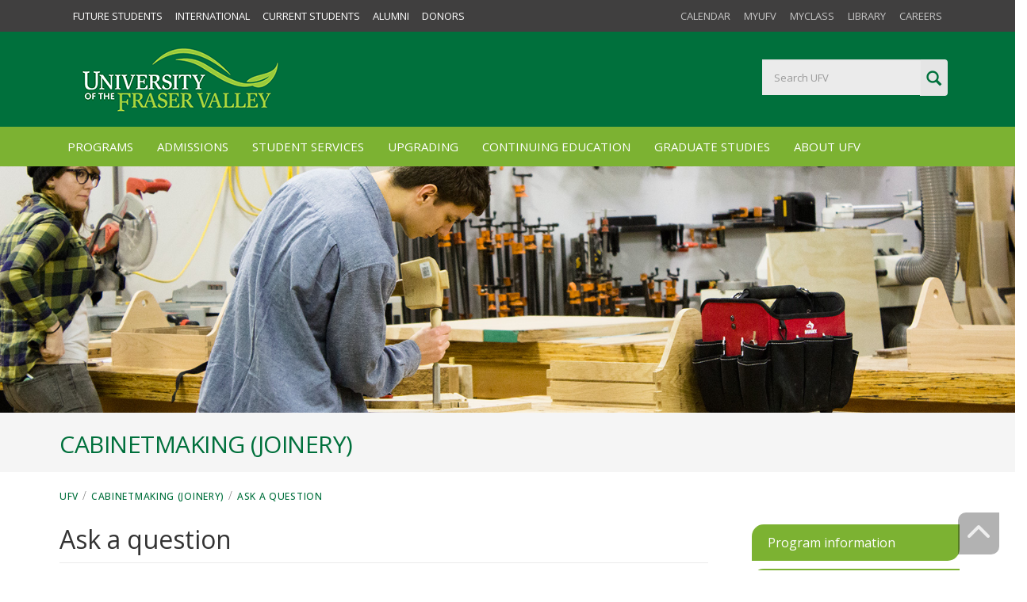

--- FILE ---
content_type: text/html
request_url: https://www.ufv.ca/cabinetmaking-joinery/ask/
body_size: 26495
content:
<!DOCTYPE html>
<html lang="en">
<head>
<title>Cabinetmaking (Joinery) > Ask a question | UFV.ca</title>
<meta name="t4-layout" content="u_webpage">
<meta name="description" content="">
<meta name="robots" content="index, follow">
<meta charset="UTF-8">
<meta name="viewport" content="width=device-width, initial-scale=1.0, minimum-scale=1.0, maximum-scale=1.0, user-scalable=no">
<meta name="author" content="University of the Fraser Valley"><meta name="copyright" content="2026(c) University of the Fraser Valley, UFV.ca. All rights reserved." /><meta name="rating" content="general" /><meta name="distribution" content="global" /><meta name="google-site-verification" content="kUTKqfWiqKQQfZZdOR8KfIuC8nnoHNErsH9L_p4GKOk" />
 
<meta property="og:type" content="website">
<meta property="og:site_name" content="University of the Fraser Valley" />
<meta property="og:title" content="Cabinetmaking (Joinery) > Ask a question" />
<meta property="og:description" content="" />
<meta property="og:locale" content="en_CA" />
<!-- 1039071-b3-head-PROD  -->
<meta name="google-site-verification" content="kUTKqfWiqKQQfZZdOR8KfIuC8nnoHNErsH9L_p4GKOk" />
<link href="https://blogs.ufv.ca/feed/" rel="alternate" title="UFV Today Newsroom Blog" type="application/rss+xml"><link href="https://events.ufv.ca/events/feed/" rel="alternate" title="UFV Events Calendar" type="application/rss+xml">
<link rel="stylesheet" href="//maxcdn.bootstrapcdn.com/font-awesome/4.3.0/css/font-awesome.min.css">
<meta http-equiv="Cache-Control" content="no-cache, no-store, must-revalidate" /><meta http-equiv="expires" content="0" /><meta http-equiv="expires" content="Tue, 15 Jul 1988 1:00:00 GMT" /><meta http-equiv="pragma" content="no-cache" />
<link rel="shortcut icon" href="/media/web/b3/ico/favicon.ico">
<link rel="stylesheet" type="text/css" media="screen" href="/media/web/b3/css/ufv-v.css" /><!-- ufv-v.css -->
<link rel="stylesheet" type="text/css" media="screen" href="/media/web/b3/css/ufv-2015.css" /><!-- ufv-2015.css -->
<link rel="stylesheet" type="text/css" media="screen" href="/media/web/b3/css/ufv-marcom.css" /><!-- ufv-marcom.css -->
<link rel="stylesheet" type="text/css" media="" href="/media/web/b3/css/ufv-sm-min.css" /><!-- ufv-sm-min.css -->
<link rel="stylesheet" type="text/css" media="" href="/media/web/b3/css/pl_inner.css" /><!-- pl_inner.css -->
<link rel="stylesheet" type="text/css" media="" href="/media/web/b3/css/ufv-media.css" /><!-- ufv-media.css -->
<link rel="stylesheet" type="text/css" media="" href="/media/web/b3/css/v8.css" /><!-- v8.css -->
<link rel="stylesheet" type="text/css" media="" href="/media/web/b3/css/429-09-05.css" /><!-- 429.min.css -->
<link rel="stylesheet" type="text/css" media="" href="/media/web/sites/directory.css" /><!-- directory.css -->
<!-- 1044030 | jquery.min.js -->
<script type="text/javascript" src="/media/web/b3/js/jquery.min.js"></script>  
<script src="https://kit.fontawesome.com/c0d073437b.js" crossorigin="anonymous"></script>  
<!-- Google Tag Manager GTM-NHQSPF -->
<script>(function(w,d,s,l,i){w[l]=w[l]||[];w[l].push({'gtm.start':new Date().getTime(),event:'gtm.js'});var f=d.getElementsByTagName(s)[0],j=d.createElement(s),dl=l!='dataLayer'?'&l='+l:'';j.async=true;j.src='https://www.googletagmanager.com/gtm.js?id='+i+dl;f.parentNode.insertBefore(j,f);})(window,document,'script','dataLayer','GTM-NHQSPF');</script>
<STYLE>  
.ufv-50-logo { width: 168px; min-height: 85px; }
.navbar-inverse .navbar-brand { background: transparent url("/media/web/assets/ufv-logo-footer.svg") no-repeat scroll 25px 8px/100px 30px; margin-left: 30px; text-indent: -2000px; width: 300px; }  
.navbar-inverse .navbar-brand { background: transparent url("https://www.ufv.ca/media/web/assets/ufv-logo-footer.svg") no-repeat scroll 25px 8px/100px 30px; margin-left: 30px; text-indent: -2000px; width: 300px; }
</STYLE>
 

<!-- gtm m:1001252 (GTM-NHQSPF) -->
<script>(function(w,d,s,l,i){w[l]=w[l]||[];w[l].push({'gtm.start':new Date().getTime(),event:'gtm.js'});var f=d.getElementsByTagName(s)[0],j=d.createElement(s),dl=l!='dataLayer'?'&l='+l:'';j.async=true;j.src='https://www.googletagmanager.com/gtm.js?id='+i+dl;f.parentNode.insertBefore(j,f);})(window,document,'script','dataLayer','GTM-NHQSPF');</script><!-- End Google Tag Manager -->
<!--
ct-78-b3-code Admin html code
-->
  
</head>
<body class="u_webpage">
<!-- m:1001253 gtm-body --><noscript><iframe src="https://www.googletagmanager.com/ns.html?id=GTM-NHQSPF" height="0" width="0" style="display:none;visibility:hidden"></iframe></noscript>


  <div class="ufv-top-nav">
    <div class="container">
      <div class="global-nav">
        <div class="col-md-6 col-sm-6 ufv-users">
          <ul class="nav-groups-257">

<li><a class="ufv-main-menu"  href="https://www.ufv.ca/future-students/">Future Students</a></li>
<li><a class="ufv-main-menu" target="_self" href="https://international.ufv.ca">International</a></li>
<li><a class="ufv-main-menu"  href="https://www.ufv.ca/current-students/">Current Students</a></li>
<li><a class="ufv-main-menu" target="_self" href="https://alumni.ufv.ca">Alumni</a></li>
<li><a class="ufv-main-menu" target="_self" href="https://giving.ufv.ca">Donors</a></li></ul>
        </div>
        <div class="col-md-6 col-sm-6 ufv-tools">
          
<ul class="nav-tools-258">

<li><a class="ufv-main-menu" target="_blank" href="http://www.ufv.ca/calendar/current/">Calendar</a></li>
<li><a class="ufv-main-menu" target="_blank" href="http://my.ufv.ca">myUFV</a></li>
<li><a class="ufv-main-menu"  href="http://myclass.ufv.ca/">myClass</a></li>
<li><a class="ufv-main-menu"  href="https://library.ufv.ca/">Library</a></li>
<li><a class="ufv-main-menu" target="_self" href="https://www.ufv.ca/careers/">Careers</a></li></ul>
        </div>
      </div>
    </div>
  </div>
  <div class="boxed">
    <header id="header-full-top" class="hidden-xs header-full-dark">
      <div class="container">
        <div class="col-md-8">
          <div class="header-full-title">
						<a href="https://www.ufv.ca/" title="University of the Fraser Valley"><img src="/media/web/ufv2015/images/UFV_University-of-the-Fraser-Valley.png" class="img-responsive" alt="University of the Fraser Valley" style="width : 280px;height : 90px;       " /></a>
          </div>
        </div>
        <div class="col-md-4 hidden-sm header-tr-info-search" style="line-height: 16px; margin-top: 25px;">
          <!-- m:971724 ufv.ca search -->
<div id="custom-search-input">
	<div class="input-group col-md-12">
		<form id="cse-search-box" action="https://www.ufv.ca/search-ufv/">
			<input name="q" type="text" class="search-query form-control" placeholder="Search UFV" size="15" />
			<input type="hidden" value="004026034678438143748:icmjbj-slqc" name="cx" />
			<input type="hidden" value="FORID:11" name="cof" />
			<span class="input-group-btn">
				<button class="btn btn-success" type="submit">
				<span class=" glyphicon glyphicon-search"></span>
				</button>
			</span>
		</form>
	</div>
</div>
        </div>
      </div>
    </header>
    
    <nav class="navbar navbar-static-top navbar-default navbar-header-full navbar-inverse" id="header">
      <div class="container">
        <div class="navbar-header">
          <button type="button" class="navbar-toggle" data-toggle="collapse" data-target="#bs-example-navbar-collapse-1"> <span class="sr-only">Toggle navigation</span> <i class="fa fa-bars"></i>
      </button>
          <a class="navbar-brand hidden-lg hidden-md hidden-sm" href="https://www.ufv.ca/">UFV.ca</a>
        </div>
        <div class="pull-right hidden-lg hidden-md">
          <a href="javascript:void(0);" class="sb-icon-navbar sb-toggle-right"><i class="fa fa-search"></i></a>
        </div>
        <div class="collapse navbar-collapse" id="bs-example-navbar-collapse-1">
          <!-- nav 256 -->
<STYLE>
    .dropdown>a::after,
    .dropdown-submenu>a::after {
        top: 8px;right: 18px;font-size: 30px;content: "\f105";position: absolute;font-weight: normal;display: inline-block;font-family: FontAwesome;color: #7cb232;
    }
</STYLE>
<ul class="nav navbar-nav">
    <li class="dropdown hidden-lg hidden-sm hidden-md"><a href="javascript:void(0);" class="dropdown-toggle" data-toggle="dropdown"
            data-hover="dropdown" aria-expanded="false">Information For</a>
        <ul class="dropdown-menu dropdown-menu-left animated-2x animated ">
            <li><a href="https://alumni.ufv.ca/"><span class="glyphicon glyphicon-menu-right"></span>&nbsp; Alumni</a>
            </li>
            <li><a href="https://www.ufv.ca/current-students/"><span class="glyphicon glyphicon-menu-right"></span>
                    &nbsp; Current Students</a></li>

<li><a href="https://giving.ufv.ca/"><span class="glyphicon glyphicon-menu-right"></span>&nbsp; Donors</a>
            </li>
            <li><a href="https://www.ufv.ca/future-students/"><span class="glyphicon glyphicon-menu-right"></span>
                    &nbsp; Future Students</a></li>
            <li><a href="https://international.ufv.ca/"><span class="glyphicon glyphicon-menu-right"></span> &nbsp;
                    International</a></li>
        </ul>
    </li>
    <li class="dropdown hidden-lg hidden-sm hidden-md"><a href="javascript:void(0);" class="dropdown-toggle" data-toggle="dropdown"
            data-hover="dropdown" aria-expanded="false">Tools</a>
        <ul class="dropdown-menu dropdown-menu-left animated-2x animated ">
            <li><a href="https://www.ufv.ca/calendar/current/" title="Academic Calendar"><span
                        class="glyphicon glyphicon-info-sign"></span> &nbsp; Academic Calendar</a></li>
            <li><a href="https://www.ufv.ca/library/" title="Library"><span class="glyphicon glyphicon-book"></span>
                    &nbsp; Library</a></li>
            <li><a href="https://my.ufv.ca/" title="myUFV"><span class="glyphicon glyphicon-leaf"></span> &nbsp;
                    myUFV</a></li>
            <li><a href="https://myclass.ufv.ca/" title="myClass"><span class="glyphicon glyphicon-leaf"></span> &nbsp;
                    myClass</a></li>
        </ul>
    </li>

<li><a class="ufv-main-menu"  href="/programs/">Programs</a></li>
<li><a class="ufv-main-menu" target="_self" href="/admissions/">Admissions</a></li>
<li><a class="ufv-main-menu"  href="/student-services/">Student Services</a></li>
<li><a class="ufv-main-menu"  href="/upgrading/">Upgrading</a></li>
<li><a class="ufv-main-menu"  href="/continuing-education/">Continuing Education</a></li>
<li><a class="ufv-main-menu"  href="/graduate-studies/">Graduate Studies</a></li>
<li><a class="ufv-main-menu"  href="/about/">About UFV</a></li></ul>
<!-- /nav 256 -->

        </div>
      </div>
      <!-- 
text/headerimage 
nav 270 [Banner Image]
--><!-- ct-310-b3-headerimage Banner Image Standard -->
<div id="masthead-banner" class="hero-unit" >
	 <img alt="" class="img-responsive" src="/media/marketing/headers/programs/trades/Joinery.jpg" style="margin:auto; width: 100%;"> 
</div><!-- /Banner Image Related Branch -->
      
    </nav>
  
    <header class="main-header">
      <div class="container">
        <p class="page-title">
          Cabinetmaking (Joinery)
        </p>
      </div>
    </header> 
  </div>
  <div id="pl_inner" class="container">
    <div class="row">
      <div class="container nobtm">
        <div class="breadcrumb nobtm"><a href="/">UFV</a><span class="separator">/</span><a href="/cabinetmaking-joinery/">Cabinetmaking (Joinery)</a><span class="separator">/</span><a href="/cabinetmaking-joinery/ask/">Ask a question</a></div>
      <div id="quick-links" class="hidden-lg hidden-md">
      <ul id="nav-197" class="pale-green"><a  href="/cabinetmaking-joinery/"><li> Program information</li></a> <a  href="/cabinetmaking-joinery/fees--costs/"><li> Fees and costs</li></a> <a  href="/cabinetmaking-joinery/application-steps/"><li> How to apply</li></a> <a  href="/cabinetmaking-joinery/ask/"><li> Ask a question</li></a> </ul>
      </div>
      </div>
      <div class="col-md-9 ufv-cb">
	        
  <!-- Cabinetmaking (Joinery) -->
  <h1 class="section-name">Ask a question</h1>
  
  


        
<!-- ct-266 embed -->
<span id="d.en.959981"></span>
<script type="text/javascript">
var __machform_url = 'https://www.ufv.ca/machforms/embed.php?id=156908';
var __machform_height = 796;
</script>
<div id="mf_placeholder"></div>
<script type="text/javascript" src="https://www.ufv.ca/machforms/js/jquery.min.js"></script>
<script type="text/javascript" src="https://www.ufv.ca/machforms/js/jquery.ba-postmessage.min.js"></script>
<script type="text/javascript" src="https://www.ufv.ca/machforms/js/machform_loader.js"></script>
<!-- //embed -->
<!-- u_webpage /FOOTER master -->
</div>
<div class="col-md-3 ufv-sb"> 
  <div id="quick-links">
    <ul id="nav-197" class="pale-green"><a  href="/cabinetmaking-joinery/"><li> Program information</li></a> <a  href="/cabinetmaking-joinery/fees--costs/"><li> Fees and costs</li></a> <a  href="/cabinetmaking-joinery/application-steps/"><li> How to apply</li></a> <a  href="/cabinetmaking-joinery/ask/"><li> Ask a question</li></a> </ul>
  </div>
  <!-- Section Navigation 233 -->
<div id="nav-233" class="ufv-section-nav">
<ul class="side-links">  <li><a href="/cabinetmaking-joinery/programs/">Find your program</a>
<ul class="multilevel-linkul-0">
<li><a href="/agriculture/" target="_blank">Agriculture and Horticulture</a></li>
<li><a href="/drafting/" target="_blank">Architectural Drafting</a></li>
<li><a href="/automotive_collision_repair/">Autobody Collision</a></li>
<li><a href="/automation/" target="_blank">Automation and Robotics</a></li>
<li><a href="/automotive/" target="_blank">Automotive Service</a></li>
<li><a href="/carpentry/" target="_blank">Carpentry</a></li>
<li><a href="/culinary/" target="_blank">Culinary Arts</a></li>
<li><a href="/electrical/" target="_blank">Electrician</a></li>
<li><a href="/electronics/" target="_blank">Electronics Common Core</a></li>
<li><a href="/heavyduty/" target="_blank">Heavy Mechanical</a></li>
<li><a href="/cabinetmaking-joinery/" target="_blank">Cabinetmaker</a></li>
<li><a href="/plumbing___piping/" target="_blank">Plumbing and Piping</a></li>
<li><a href="/welding/" target="_blank">Welding</a></li>

</ul>

  </li>  <li><a href="/cabinetmaking-joinery/faculty--staff/">Faculty &amp; staff</a>  </li>  <li><a href="/cabinetmaking-joinery/our-facility/">Our facility</a>  </li></ul>
</div>
  <div>
  
  </div>
  <div class="pagelet01">
  
  </div>
</div><!-- /ufv-sb -->
</div><!-- ?11 -->
</div><!-- ?11 -->
<div style="padding-top:40px;"></div>
<!-- n:Footer-Contact (273) --><!-- ct:322 Contact Footer (Section or Department ) -->
<div class="row ct-322" id="contact-bar">
  <div class="container">
	<div class="row">
      <div class="col-md-8 ufv-footer-contact">
		<div id="contact-us">
          <ul style="padding-left:12px;">
  			<li>604 847 5448</li> 
            
            <li><a href="mailto:trades@ufv.ca" rel="nofollow">trades@ufv.ca</a></li>
             
  			
			</ul>
        </div><!-- /id:contact-us -->
      </div><!-- /ufv-footer-contact -->
	<div style="padding-right:40px;" class="col-md-4 ufv-social">
		<ul style="float:right;" class="social-buttons colored-bg-on-hover round clearfix">
  			<li><a href="https://www.facebook.com/UFVTrades/" target="_blank"><i class="fa fa-facebook"></i></a></li>
<!--
<li><a href="https://twitter.com/UFVTrades" target="_blank"><i class="fa fa-brands fa-x-twitter"></i></a></li>  
-->
  			
  			
  			
  			
  			
          
  			
          
		  
  		</ul>						
      </div>
    </div>
  </div>
</div>
<!-- // Contact Footer -->

<!-- /n:273 -->

<!-- Footer Links Nav 276 --><!--
UFV Footer Links
text/footer
https://myweb.ufv.ca/terminalfour/SiteManager?ctfn=template&fnno=110&tid=324&tfMT=text%2Ffooter
-->
<div class="row" id="footer-links" class="ufv-footer-links">
  <div class="container">
    <div class="col-xs-6 fl-left">
      <div class="col-md-6">
        <h4>Future students</h4>
        <p class="ufv-footer-links"><a title="Academic Calendar" href="https://www.ufv.ca/calendar/current/">Academic Calendar</a> <br /><a title="Programs at UFV" href="https://www.ufv.ca/programs/">Find your program</a><br /><a title="Apply to UFV" href="https://www.ufv.ca/future-students/apply/">How to Apply</a><br /><a title="Home &raquo; UFV &raquo; Future Students &raquo; Book a campus tour" href="https://www.ufv.ca/future-students/tour-booking/">Book a tour</a><br /><a title="Home &raquo; UFV &raquo; Admissions &raquo; Transfer between institutions" href="https://www.ufv.ca/admissions/transfer-between-institutions/">Transfer credits</a><br /><a title="University Tuition Fees and Payments" href="https://www.ufv.ca/admissions/feeandpay/">Tuition &amp; fees</a> <br /><a href="/faq/" title="Home%20%BB%20UFV%20%BB%20Frequently%20asked%20questions">FAQs</a></p>
      </div>
      <div class="col-md-6">
        <h4>Help</h4>
        <!-- Help -->
<p class="ufv-footer-links"><a title="Ask a question" href="https://www.ufv.ca/future-students/ask-a-question/">Ask a question</a> <br /><a title="UFV A-Z websites" href="https://www.ufv.ca/about/ufv-a-z/">A to Z websites</a><br /><a title="People Directory" href="https://www.ufv.ca/directory/">Directory</a><br /><a title="Emergency contacts" href="https://www.ufv.ca/safety-and-security/emergency-contacts/">Emergency contacts</a>&nbsp;<br /><a title="IT Service Desk" href="https://www.ufv.ca/its/">IT Service Desk</a> <br /><a title="Reset your password" href="https://password.ufv.ca/" rel="nofollow">Reset your password<br /></a><a href="/safety-and-security/">Safety &amp; Security</a><br /><a href="https://my.ufv.ca" target="_blank" rel="noopener">myUFV</a></p>
      </div>
        
        
    </div><!-- /left -->
    <div class="col-xs-6 fl-right">
      <div class="col-md-6 ft-r">
        <h4>Current Students</h4>
        <!-- Current Students -->
<p class="ufv-footer-links"><a title="Advising Centre" href="https://www.ufv.ca/advising/">Academic Advising Centre</a> <br /><a title="Bookstore" href="https://www.ufv.ca/bookstore/">Bookstore</a> <br /><a title="How to register" href="https://www.ufv.ca/registration/how-to-register/">Register for courses</a> <br /><a title="Safe Student Community" href="https://www.ufv.ca/safe-student-community/">Safe Student Community</a> <br /><a href="https://ufvsus.ca/campus-shuttle">Shuttle bus</a> <br /><a title="Student Services" href="https://www.ufv.ca/studentservices/">Student services</a> <br /><a title="Timetables" href="https://www.ufv.ca/admissions/semesterinfo/timetables/">Timetables</a> <br /><a href="http://myclass.ufv.ca/">myClass</a><br /><a href="https://www.civl.ca/" target="_blank" rel="noopener">CIVL Radio</a></p>
      </div>
      <div class="col-md-6 ft-r">
        <h4>About us</h4>
        <!-- About US -->
<p class="ufv-footer-links"><a title="Accessible UFV" href="https://www.ufv.ca/accessible-ufv/">Accessible UFV</a> <br /><a title="EDI &amp; Human Rights office" href="https://www.ufv.ca/edi-human-rights/">EDI &amp; Human Rights Office</a> <br /><a title="Accreditation" href="https://www.ufv.ca/about/accreditation/">Accreditation</a> <br /><a title="Careers" href="https://www.ufv.ca/careers/">Careers at UFV</a> <br /><a title="GoCascades" href="https://www.gocascades.ca/" target="_blank" rel="noopener">Cascades Athletics</a> <br /><a href="https://giving.ufv.ca/ways-to-give/donate-securely-online/" target="_blank" rel="noopener">Make a gift</a><br /><a title="Events at University of the Fraser Valley" href="http://events.ufv.ca/">Events</a> <br /><a title="Human Resources" href="https://www.ufv.ca/hr/">Human Resources</a> <br /><a title="UFV News" href="https://blogs.ufv.ca">News</a> <br /><a title="UFV 50" href="https://www.ufv.ca/50/">UFV 50</a> <br /><a title="Contact Us" href="https://www.ufv.ca/contact_us/">Contact us</a></p>
      </div>
        
        
    </div>
  </div>
</div>

<!--

/ footer-links

-->
<!-- /footer links -->
<!-- 
1094476-b3-footer-PROD
-->
<footer id="footer">
  <div class="container">
    <div class="row">
      <div class="col-md-2 col-sm-3">
        <a href="https://www.ufv.ca/" title="University of the Fraser Valley">
          <img src="/media/web/assets/ufv-logo-footer.svg" 
               alt="University of the Fraser Valley (UFV)" style="width:175px;">
            </a>
          </div>
        <div class="col-md-4 col-sm-3 ufv-address"><div itemscope itemtype="http://schema.org/Organization"><P><a href="https://www.ufv.ca/" itemprop="url"><span itemprop="name">University of the Fraser Valley</span></a><div itemprop="address" itemscope itemtype="http://schema.org/PostalAddress"><P><span itemprop="streetAddress">33844 King Road</span>, <span itemprop="addressLocality">Abbotsford, BC</span></P><P>Canada <span itemprop="postalCode">V2S 7M8</span></P></div><P><a href="tel:604-504-7441"><span itemprop="telephone">604-504-7441</span></a></p></div></div>
          <div class="col-md-6 col-sm-6"><p class="ufv-stolo">The University of the Fraser Valley is situated in the traditional territory of the Stó:lō peoples. The Stó:lō have an intrinsic relationship with what they refer to as S'olh Temexw (Our Sacred Land); therefore, we express our gratitude and respect for the honour of living and working in this territory.</p></div>
        </div>
        <div class="row">
          <div class="col-md-6 col-divi">
            <p><a href="https://www.ufv.ca/copyright/">Copyright</a>
              · <a href="https://www.ufv.ca/informationprivacy/">Privacy</a>
              · <a href="https://www.ufv.ca/sitemap/">Sitemap</a>
              · <a href="https://www.ufv.ca/machforms/view.php?id=181998" rel="nofollow"
                          title="Website Feedback"
                          onclick="window.open(this.href,  null, 'height=750, width=800, toolbar=0, location=0, status=0, scrollbars=1, resizable=1'); return false;">Feedback</a>
            </p>
          </div>
          <div class="col-md-6 col-divi" style="padding:0;">
            <ul class="social-buttons colored-bg-on-hover round clearfix" style="text-align:right;">
              <li><a href="https://bsky.app/profile/goufv.bsky.social" target="_blank">
                <i class="fa fa-brands fa-bluesky" aria-hidden="true"></i></a></li>
              <li><a href="https://www.youtube.com/user/goUFV" target="_blank">
                <i class="fa fa-youtube-play"></i></a></li>
              <li><a href="https://www.facebook.com/goUFV" itemprop="sameAs" target="_blank">\
                <i class="fa fa-facebook"></i></a></li>
              <li><a href="https://www.instagram.com/goufv/" target="_blank">
                <i class="fa fa-instagram"></i></a></li>
              <li><a href="https://www.flickr.com/photos/ufv/" itemprop="sameAs" target="_blank"><i class="fa fa-flickr"></i></a></li>
              <li><a href="https://blogs.ufv.ca/feed/" target="_blank" title="UFV News and updates"><i class="fa fa-rss"></i></a></li>
            </ul>
          </div>
        </div>
      </div>
      </footer>
<!--UFV Search and User Groups-->
<div class="sb-slidebar sb-right">
  <div class="input-group">
    <div id="custom-search-input-m" style="">
      <form id="searchform" action="https://www.ufv.ca/search-ufv/">
        <input type="hidden" name="cx" value="004248796416129451843:rxnv9t-c_uq" />
        <input type="hidden" name="ie" value="UTF-8" />
        <input type="text" name="q" id="q" autocomplete="off" class="search-query form-control" placeholder="Search ..." style="width:290px; height:45px;" />
        <!-- <input type="text" class="form-control" placeholder="Search..."> -->
        <span class="input-group-btn">
          <button class="btn btn-default" type="submit" id="searchsubmit" name="sa"><i class="fa fa-search"></i></button>
        </span>
      </form>
    </div>
  </div>
  <h2 class="slidebar-header office-reg">Contact Us</h2>
  <ul class="slidebar-menu">
    <li><a href="tel:1-604-504-7441"><span class="glyphicon glyphicon-earphone"></span>  1-604-504-7441</a>
    <li><a href="tel:1-888-504-7441"><span class="glyphicon glyphicon-earphone"></span>  1-888-504-7441 Toll-Free</a>
    <li><a href="https://www.ufv.ca/contact_us/"><span class="glyphicon glyphicon-map-marker"></span>   Maps</a></li>
    <li><a href="https://ufv.ca/future-students/ask-a-question/"><span class="glyphicon glyphicon-question-sign"></span>   Ask a question</a></li>
  </ul>
</div>
<div id="back-top"><a href="#header"><i class="fa fa-chevron-up"></i></a></div>

    <script type="text/javascript" src="/media/web/b3/js/jquery.min.js"></script>
    <script type="text/javascript" src="/media/web/b3/js/jquery.cookie.js"></script>
    <script type="text/javascript" src="/media/web/b3/js/bootstrap.min.js"></script>
    <script type="text/javascript" src="/media/web/b3/js/wow.min.js"></script>
    <script type="text/javascript" src="/media/web/b3/js/slidebars.js"></script>
    <script type="text/javascript" src="/media/web/b3/js/jquery.bxslider.min.js"></script>
    <script type="text/javascript" src="/media/web/b3/js/buttons.js"></script>
    <script type="text/javascript" src="/media/web/b3/js/app.js"></script>
    <script type="text/javascript" src="/media/web/b3/js/carousels.js"></script>
    <script type="text/javascript" src="/media/web/b3/js/ufv.js"></script>
    <script type="text/javascript" src="/media/web/b3/js/bootstrap-select.js"></script>

    <script src="https://kit.fontawesome.com/44d8e15459.js" crossorigin="anonymous"></script>
    
    <STYLE>
      @media only screen and (min-width : 768px) and (max-width: 1024px) {
      #footer .ufv-address p,
      #footer .ufv-address p a:link,
      #footer .ufv-address p a,
      #footer .ufv-address p a span {
      font-size: 10px;
      color: #b2b2b2;
      font-family: -apple-system, BlinkMacSystemFont, 'Segoe UI', Roboto, Oxygen, Ubuntu, Cantarell, 'Open Sans', 'Helvetica Neue', sans-serif;
      font-weight: 100;
      text-align: left;
      line-height: 20px;
      }
      }

      .ufv-logo-footer {
      padding: 15px 0;
      }

      .ufv-logo-footer-img {
      width: 160px;
      }
    </STYLE>
    





</body>
</html>

--- FILE ---
content_type: text/css
request_url: https://www.ufv.ca/media/web/b3/css/ufv-sm-min.css
body_size: 1908
content:
/* 
ufv-sm-min.css
media/web/css
only screen and (max-width: 480px), only screen and (max-device-width: 480px)
*/


@media only screen and (max-width: 480px), only screen and (max-device-width: 480px) 

{

  .ct-contact { margin: 0; padding: 0; border: 1px solid #ebebeb; padding: 7px 0px 7px 5px; background: #fff; border-radius: 0; margin-bottom: 10px; }

.profile-img { padding: 0px 10px 0px 0px; float: left; }

.profile-img img { width: 90px; float: left; margin: 0px 0px 12px 0px; padding-bottom: 0px; }

.contact_name, .contact_title, .contact_dept, .contact_loc, .contact_phone, .contact_email, .contact_profile, .ct-contact h3 { font-size: 12px; padding: 0; margin: 0; line-height: 15px; font-weight: 400; }

.ct-contact h3 { font-weight: 600; font-size: 14px; letter-spacing: 0; margin-bottom: 5px; color: #333; }

.ct-contact a.btn-default { background: #fff; padding: 3px; border-radius: 0; margin: 10px 5px 2px 0; border: 1px #ccc solid; display: inline-block; font-size: 10px; font-weight: 400; text-decoration: none; border-radius: 0; background: #ebebeb; float: right; }

html.sb-init body div#sb-site div.boxed header.main-header div.container p.page-title { color: #00703c; font-family: Open Sans; font-size: 1em; font-weight: 400; padding-left: 0px; font-weight: normal; text-transform: uppercase; margin-bottom: 0; padding-bottom: 5px; clear: both; letter-spacing: -1px; line-height: 1.1em; }

div.breadcrumb.nobtm a { color: #777777; font-family: Open Sans; font-size: 1em; font-weight: 500; letter-spacing: -0.5px; margin-right: 0; padding-left: 5px; padding-right: 0px; text-transform: uppercase; color: #00703c; }

.ufv-cb p.h1, .ufv-cb h1 { font-size: 25px; /* font-weight: 300; */ font-family: 'Open Sans', sans-serif; }

h1.section-name { border-bottom: 1px solid #ebebeb; color: #333333; font-size: 25px; font-weight: normal; margin-bottom: 5px; padding-bottom: 5px; }

.ufv-cb p.h2, .ufv-cb h2 { font-size: 21px; /* font-weight: 300; */ font-family: 'Open Sans', sans-serif; padding-top: 0; padding: 0; }

#contact-us ul { text-align: left; list-style: outside none none; padding: 0px; /* margin: 15px 12px 5px 0px; */ font-size: 16px; font-weight: 400; }

#footer .ufv-social { padding: 0; }

.social-buttons { text-align: center; margin: 0; padding: 0; margin-top: 10px; }

#footer p, #footer a:link { color: #808080; font-size: 12px; font-family: "open sans"; text-align: center; }

}


--- FILE ---
content_type: text/css
request_url: https://www.ufv.ca/media/web/b3/css/pl_inner.css
body_size: -317
content:
/*
pl_inner
https://myweb.ufv.ca/terminalfour/SiteManager?ctfn=media&fnno=20&med_id=994695
*/

/*
Photo rollover boxes
*/  
#pl_inner div.list-131 {
	width: 850px;
	margin: 0;
	padding: 0;
}

.ufv-section-nav {
	margin-bottom: 20px;
}




--- FILE ---
content_type: text/css
request_url: https://www.ufv.ca/media/web/b3/css/ufv-media.css
body_size: 1870
content:
/* 
10.24.25 ufv-media.css - Sass generated CSS for mobile devices on UFV.ca Issues? - Email: myweb@ufv.ca or visit https://www.ufv.ca/myweb/request/help-support/ 
*/
@media only screen and (max-width: 480px) { .testimonial-title { font-size: 14px; }
  .service-header-list { font-size: 0.6em; }
  .panel-heading-link, .panel-plus-link { font-size: 1.4em; }
  .program-header p { font-size: 1.4em; }
  #masthead-banner { min-height: 80px; min-height: 0px;}
  .home-choice { padding: 1px 1px 1px 1px; margin: 10px 5px 0px 0px; background: rgba(255, 255, 255, 0.8); background: #403f3f; opacity: 1; border-top-left-radius: 20px; border-bottom-right-radius: 10px; background: #403f3f; background: -moz-linear-gradient(top, #403f3f 0%, #6b6a6a 100%); background: -webkit-linear-gradient(top, #403f3f 0%, #6b6a6a 100%); background: linear-gradient(to bottom, #403f3f 0%, #6b6a6a 100%); filter: progid:DXImageTransform.Microsoft.gradient( startColorstr='#403f3f', endColorstr='#6b6a6a', GradientType=0); /* height: 50vh; */ }
  .home-masthead { min-height: 150px; }
  #footer .ufv-address { padding-top: 10px; }
  #footer .ufv-address p { text-align: center; }
  #footer .ufv-social { padding: 10px 0px 10px 40px; } }
/* Landscape */
@media only screen and (min-device-width: 414px) and (max-device-width: 736px) { .ufv-top-nav { display: none; }
  .home-choice { padding: 5px 5px 5px 5px; margin: 20px auto; background: rgba(255, 255, 255, 0.8); background: #403f3f; opacity: 1; border-top-left-radius: 10px; border-bottom-right-radius: 10px; } }
@media only screen and (max-width: 768px) { .ct-action-boxes a:link { font-weight: 400; text-decoration: none; letter-spacing: 0.25px; font-weight: 200; font-size: 18px; }
  .ct-contact { margin: 0; padding: 0; border: 1px solid #ebebeb; padding: 7px 0px 7px 5px; background: #fff; border-radius: 0; margin-bottom: 10px; }
  .ct-contact a.btn-default { background: #fff; padding: 7px; border-radius: 0; margin: 10px 0 5px 0; border: 1px #ccc solid; display: inline-block; font-size: 12px; font-weight: 400; text-decoration: none; border-radius: 0; }
  .contact_name, .contact_title, .contact_dept, .contact_loc, .contact_phone, .contact_email, .contact_profile, .ct-contact h3 { font-size: 13px; padding: 0; margin: 0; line-height: 15px; font-weight: 400; }
  .ct-contact h3 { font-weight: 600; font-size: 15px; letter-spacing: 0; margin-bottom: 5px; color: #333; }
  .nopadding { padding: 0 !important; margin: 0 !important; }
  .profile-img { padding: 0px 10px 0px 0px; float: left; }
  .profile-img img { width: 110px; float: left; margin: 0px 0px 0px 0px; padding-bottom: 0px; }
  .ufv-cb { padding-left: 20px; padding-right: 20px; }
  .ufv-cb h1, .ufv-cb h2, .ufv-cb h3, .ufv-cb h4, .ufv-cb h5 { margin: 0; padding: 0; margin: 5px 0px 10px 0px; font-weight: 600; font-family: 'Open Sans', sans-serif; }
  .ufv-cb h1 { 
    font-size: 22px; 
    font-family: 'Open Sans', sans-serif; padding-top: 0px; font-weight: 600; letter-spacing: -1px; color: #333;  margin-bottom: 10px; margin-top: 10px; color: #222222; }
  .ufv-cb p.h2, .ufv-cb h2 { 
    font-size: 21px; /* font-weight: 300; */ padding-top: 0px; letter-spacing: -1px;  color: #333;
  padding-bottom:10px; }
  .ufv-cb p.h3, .ufv-cb h3 { 
    font-size: 20px; /* font-weight: 300; */ letter-spacing: -1px; line-height: 25px; }
  .ufv-cb p.h4, .ufv-cb h4 { 
    font-size: 19px; /* font-weight: 300; */ padding-top: 0px; letter-spacing: -1px; }
  .ufv-cb p.h5, .ufv-cb h5 { 
    font-size: 18px; /* font-weight: 300; */ padding-top: 0px; letter-spacing: -1px; }
  .ufv-cb p.h6, .ufv-cb h6 { 
    font-size: 17px; /* font-weight: 300; */ padding-top: 0px; letter-spacing: -1px; }
  section p, p { padding: 0; margin: 0; font-size: 15px; line-height: 24px; margin-bottom: 10px; font-family: 'Open Sans', sans-serif; /* font: 15px/1.5em georgia,"times new roman",times,serif; */ }
  .ufv-cb a:link { font-weight: bold; text-decoration: underline; }
  div.breadcrumb.nobtm a { color: #777777; font-family: Open Sans; font-size: 11px; font-weight: 500; letter-spacing: -0.75px; margin-right: 2px; padding-left: 5px; padding-right: 3px; text-transform: uppercase; color: #00703c; }
  .navbar-default.navbar-inverse + .main-header .page-title, html.sb-init body div#sb-site div.boxed header.main-header div.container p.page-title { color: #00703c; font-family: Open Sans; font-size: 22px; letter-spacing: -1px; font-weight: 400; padding-left: 0px; font-weight: normal; text-transform: uppercase; margin-bottom: 0; padding-bottom: 5px; clear: both; text-align: left; }
  .navbar-default.navbar-inverse + .main-header { background-color: #f1f1f1; border-bottom: 1px solid #ebebeb; color: #333; }
  .navbar-header { background: #165F2C; }
  h1.section-name { color: #111111; }
  /* addressss the slider button on mobile */
  .sb-slidebar .input-group .btn { display: none; }
  .sb-slidebar.sb-right.sb-active div.input-group input.form-control { font-size: 16px; height: 49px; padding-left: 20px; /* font-weight: 400; */ color: #000; background-color: #f1f1f1; }
  /* fppter social */
  #footer .ufv-social { padding: 0; margin-top: 25px; }
  .social-buttons { text-align: center; }
  .social-buttons .fa { display: block; font-size: 30px; line-height: 50px; text-align: center; width: 45px; }
  #footer .ufv-address p, #footer .ufv-address p a:link { text-align: center; font-size: 14px; line-height: 25px; color: #aaa; font-weight: 100; }
  #footer .ufv-address p a, #footer .ufv-address p a span { font-size: 16px; font-weight: 400; color: #ebebeb; }
  #contact-us ul { /* text-align: left; */ list-style: outside none none; padding: 0px; font-size: 17px; font-weight: 100; line-height: 30px; }
  i.fa.fa-rss { display: none; }
  /* 9/16/2016 */
  .jobsallbuttonc { font-family: Arial; color: #ffffff; font-size: 20px; background: #3498db; padding: 10px 20px 10px 20px; text-decoration: none; }
  .jobsallbuttonc { background-color: #ccc; padding: 10px; float: left; }
  div.red span a, div.orange span a, div.dark-green span a, div.bright-green div span a, div.content-box.blue div span a { border-top-left-radius: 7px; border-bottom-right-radius: 7px; }
  div.red span a, div.orange span a, div.dark-green span a { border-top-left-radius: 7px; border-bottom-right-radius: 7px; }
  /* PDF within boxed */
  [href$=".pdf"]::after { content: unset; }
  [href$=".pdf"]::after { content: ""; }
  .modal-open .modal { z-index: 40000000 !important; }
  header#header-full-top.hidden-xs.header-full-dark div.container div.col-md-3.hidden-sm div#custom-search-input div.input-group.col-md-12 form#cse-search-box span.input-group-btn button.btn.btn-success, form#cse-search-box span.input-group-btn button.btn.btn-success { background: #e5e5e5 none repeat scroll 0 0; border: none; font-size: 17px; padding-left: 10px; padding-right: 10px; padding-top: 9px; color: #00703c; } }
@media (min-width: 768px) and (max-width: 1024px) { .navbar-default .navbar-nav > li > a { text-transform: uppercase; font-size: 13px; padding-left: 5px; padding-right: 5px; } }
@media (max-width: 991px) { h1 { font-size: 22px; }
  h2, h3, h4, h5 { font-size: 18px; }
  .navbar-header { background: #00703c; }
  .navbar-inverse .navbar-brand { background: url("https://www.ufv.ca/media/web/assets/ufv-logo-footer.svg"); 
    background: transparent url("https://www.ufv.ca/media/web/assets/ufv-logo-footer.svg") no-repeat scroll 25px 8px/95px 30px; margin-left: 30px; text-indent: -2000px; width: 142px; } }
@media only screen and (min-width: 992px) and (max-width: 1199px) { #custom-search-input .search-query { width: 79%; }
  #custom-search-input .search-query { height: 45px; } }
/* ----------- iPad 1, 2, Mini and Air ----------- */
/* Portrait and Landscape */
@media only screen and (min-device-width: 768px) and (max-device-width: 1024px) { .ufv-users, .ufv-tools { font-size: 10px; margin: 0; padding: 0; }
  .ufv-tools ul li a { font-size: 10px; margin: 0; padding: 0; } 
  .boxed { padding-bottom: 0px; margin-bottom: 0px; }
}
/* Portrait */
@media only screen and (min-device-width: 768px) and (max-device-width: 1024px) and (orientation: portrait) { .ufv-users, .ufv-tools { font-size: 10px; margin: 0; padding: 0; }
  .ufv-tools ul li a { font-size: 10px; margin: 0; padding: 0; } 
.boxed { padding-bottom: 0px; margin-bottom: 0px; }
}
/* inverse */
.ufv-50-logo { width: 168px; min-height: 85px; }
.navbar-inverse .navbar-brand { background: transparent url("https://www.ufv.ca/media/web/assets/ufv-logo-footer.svg") no-repeat scroll 25px 8px/100px 30px; margin-left: 30px; text-indent: -2000px; width: 300px; }





--- FILE ---
content_type: application/x-javascript
request_url: https://www.ufv.ca/media/web/b3/js/ufv.js
body_size: 79
content:
// Multi-level navigation - Anthony Lepki, 2015

$("ul.multilevel-linkul-0").each(function(a){$oi=$(this).html(),
	$(this).replaceWith('<span class="toggle-children"></span><ul class="multilevel-linkul-0" style="display: none;">'+$(this).html()),console.log($(this).html())}),
    
$(function(){
      $('.currentbranch1').parents('ul.multilevel-linkul-0').slideDown();
});   

$(document).ready(function()
	{
		$(".side-links .toggle-children").click(function()
				{	$(this).toggleClass("open").next().toggle("fast")		}
		)
				$(".side-links .toggle-children").mouseover(function()
				{	$(this).toggleClass("open").next().toggle("fast")		}
		)
});